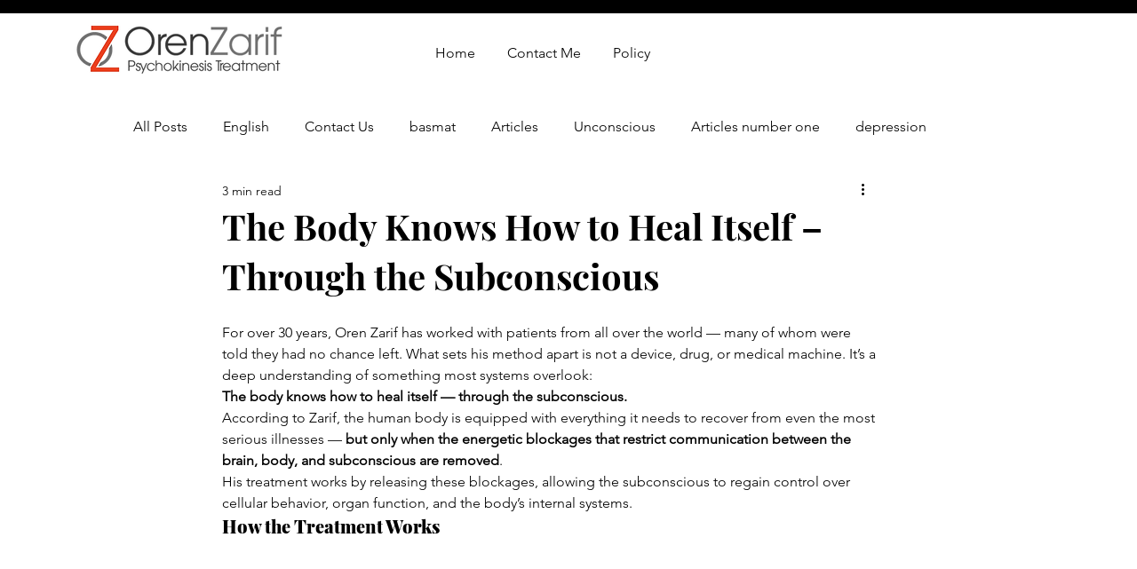

--- FILE ---
content_type: text/css; charset=utf-8
request_url: https://www.orenzarifenergy.com/_serverless/pro-gallery-css-v4-server/layoutCss?ver=2&id=dj9ts-not-scoped&items=3662_682_916%7C3573_756_1015%7C3671_704_946%7C3390_680_912%7C3279_690_927%7C3443_697_936%7C3375_752_543&container=3566_740_8886_720&options=gallerySizeType:px%7CenableInfiniteScroll:true%7CtitlePlacement:SHOW_ON_HOVER%7ChasThumbnails:false%7CimageMargin:47%7CgalleryLayout:6%7CisVertical:false%7CgallerySizePx:300%7CcubeType:fill%7CgalleryThumbnailsAlignment:none
body_size: -156
content:
#pro-gallery-dj9ts-not-scoped [data-hook="item-container"][data-idx="0"].gallery-item-container{opacity: 1 !important;display: block !important;transition: opacity .2s ease !important;top: 0px !important;left: 0px !important;right: auto !important;height: 994px !important;width: 740px !important;} #pro-gallery-dj9ts-not-scoped [data-hook="item-container"][data-idx="0"] .gallery-item-common-info-outer{height: 100% !important;} #pro-gallery-dj9ts-not-scoped [data-hook="item-container"][data-idx="0"] .gallery-item-common-info{height: 100% !important;width: 100% !important;} #pro-gallery-dj9ts-not-scoped [data-hook="item-container"][data-idx="0"] .gallery-item-wrapper{width: 740px !important;height: 994px !important;margin: 0 !important;} #pro-gallery-dj9ts-not-scoped [data-hook="item-container"][data-idx="0"] .gallery-item-content{width: 740px !important;height: 994px !important;margin: 0px 0px !important;opacity: 1 !important;} #pro-gallery-dj9ts-not-scoped [data-hook="item-container"][data-idx="0"] .gallery-item-hover{width: 740px !important;height: 994px !important;opacity: 1 !important;} #pro-gallery-dj9ts-not-scoped [data-hook="item-container"][data-idx="0"] .item-hover-flex-container{width: 740px !important;height: 994px !important;margin: 0px 0px !important;opacity: 1 !important;} #pro-gallery-dj9ts-not-scoped [data-hook="item-container"][data-idx="0"] .gallery-item-wrapper img{width: 100% !important;height: 100% !important;opacity: 1 !important;} #pro-gallery-dj9ts-not-scoped [data-hook="item-container"][data-idx="1"].gallery-item-container{opacity: 1 !important;display: block !important;transition: opacity .2s ease !important;top: 1041px !important;left: 0px !important;right: auto !important;height: 994px !important;width: 740px !important;} #pro-gallery-dj9ts-not-scoped [data-hook="item-container"][data-idx="1"] .gallery-item-common-info-outer{height: 100% !important;} #pro-gallery-dj9ts-not-scoped [data-hook="item-container"][data-idx="1"] .gallery-item-common-info{height: 100% !important;width: 100% !important;} #pro-gallery-dj9ts-not-scoped [data-hook="item-container"][data-idx="1"] .gallery-item-wrapper{width: 740px !important;height: 994px !important;margin: 0 !important;} #pro-gallery-dj9ts-not-scoped [data-hook="item-container"][data-idx="1"] .gallery-item-content{width: 740px !important;height: 994px !important;margin: 0px 0px !important;opacity: 1 !important;} #pro-gallery-dj9ts-not-scoped [data-hook="item-container"][data-idx="1"] .gallery-item-hover{width: 740px !important;height: 994px !important;opacity: 1 !important;} #pro-gallery-dj9ts-not-scoped [data-hook="item-container"][data-idx="1"] .item-hover-flex-container{width: 740px !important;height: 994px !important;margin: 0px 0px !important;opacity: 1 !important;} #pro-gallery-dj9ts-not-scoped [data-hook="item-container"][data-idx="1"] .gallery-item-wrapper img{width: 100% !important;height: 100% !important;opacity: 1 !important;} #pro-gallery-dj9ts-not-scoped [data-hook="item-container"][data-idx="2"].gallery-item-container{opacity: 1 !important;display: block !important;transition: opacity .2s ease !important;top: 2082px !important;left: 0px !important;right: auto !important;height: 994px !important;width: 740px !important;} #pro-gallery-dj9ts-not-scoped [data-hook="item-container"][data-idx="2"] .gallery-item-common-info-outer{height: 100% !important;} #pro-gallery-dj9ts-not-scoped [data-hook="item-container"][data-idx="2"] .gallery-item-common-info{height: 100% !important;width: 100% !important;} #pro-gallery-dj9ts-not-scoped [data-hook="item-container"][data-idx="2"] .gallery-item-wrapper{width: 740px !important;height: 994px !important;margin: 0 !important;} #pro-gallery-dj9ts-not-scoped [data-hook="item-container"][data-idx="2"] .gallery-item-content{width: 740px !important;height: 994px !important;margin: 0px 0px !important;opacity: 1 !important;} #pro-gallery-dj9ts-not-scoped [data-hook="item-container"][data-idx="2"] .gallery-item-hover{width: 740px !important;height: 994px !important;opacity: 1 !important;} #pro-gallery-dj9ts-not-scoped [data-hook="item-container"][data-idx="2"] .item-hover-flex-container{width: 740px !important;height: 994px !important;margin: 0px 0px !important;opacity: 1 !important;} #pro-gallery-dj9ts-not-scoped [data-hook="item-container"][data-idx="2"] .gallery-item-wrapper img{width: 100% !important;height: 100% !important;opacity: 1 !important;} #pro-gallery-dj9ts-not-scoped [data-hook="item-container"][data-idx="3"]{display: none !important;} #pro-gallery-dj9ts-not-scoped [data-hook="item-container"][data-idx="4"]{display: none !important;} #pro-gallery-dj9ts-not-scoped [data-hook="item-container"][data-idx="5"]{display: none !important;} #pro-gallery-dj9ts-not-scoped [data-hook="item-container"][data-idx="6"]{display: none !important;} #pro-gallery-dj9ts-not-scoped .pro-gallery-prerender{height:6778px !important;}#pro-gallery-dj9ts-not-scoped {height:6778px !important; width:740px !important;}#pro-gallery-dj9ts-not-scoped .pro-gallery-margin-container {height:6778px !important;}#pro-gallery-dj9ts-not-scoped .pro-gallery {height:6778px !important; width:740px !important;}#pro-gallery-dj9ts-not-scoped .pro-gallery-parent-container {height:6778px !important; width:787px !important;}